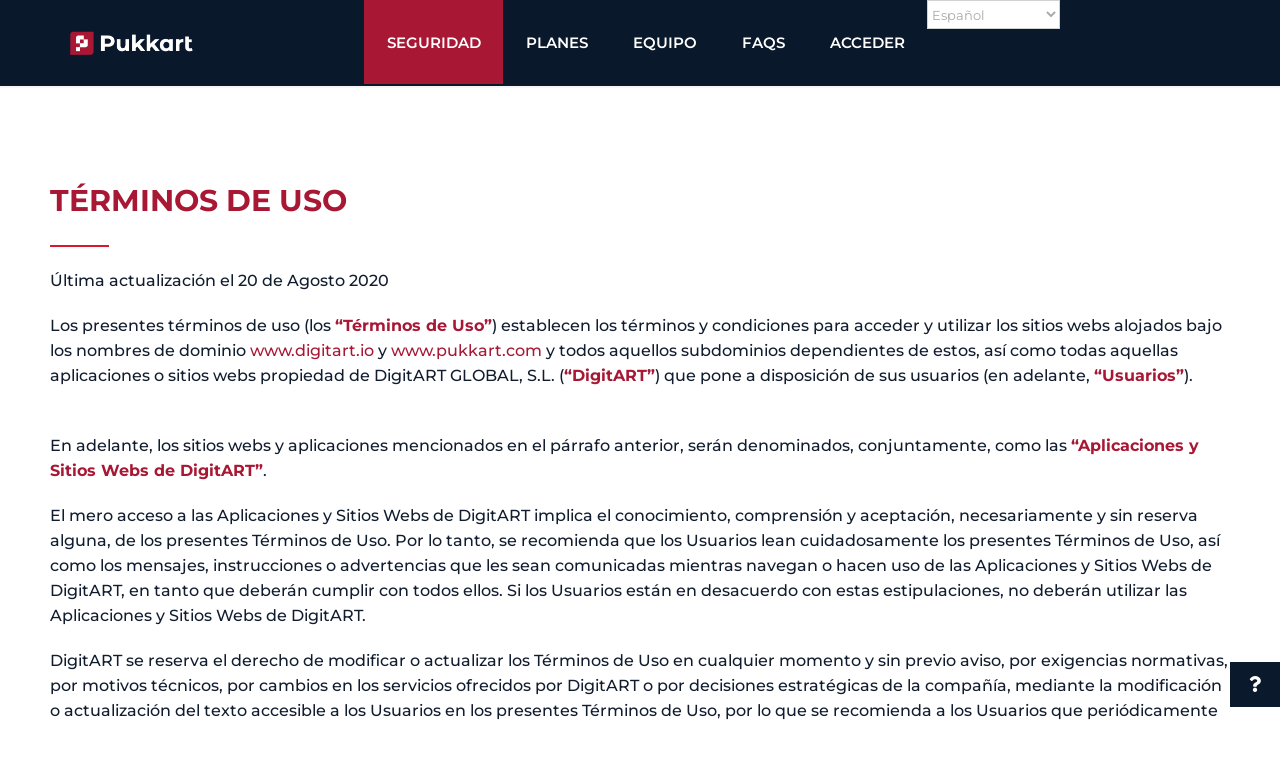

--- FILE ---
content_type: text/html; charset=UTF-8
request_url: https://www.pukkart.com/terminos-de-uso/
body_size: 21795
content:
<!DOCTYPE html>
<html class="avada-html-layout-wide avada-html-header-position-top avada-is-100-percent-template" lang="es" prefix="og: http://ogp.me/ns# fb: http://ogp.me/ns/fb#">
<head>
	<meta http-equiv="X-UA-Compatible" content="IE=edge" />
	<meta http-equiv="Content-Type" content="text/html; charset=utf-8"/>
	<meta name="viewport" content="width=device-width, initial-scale=1" />
	<title>Términos de uso &#8211; Pukkart</title>
<meta name='robots' content='max-image-preview:large' />
<link rel="alternate" type="application/rss+xml" title="Pukkart &raquo; Feed" href="https://www.pukkart.com/feed/" />
<link rel="alternate" type="application/rss+xml" title="Pukkart &raquo; Feed de los comentarios" href="https://www.pukkart.com/comments/feed/" />
					<link rel="shortcut icon" href="https://www.pukkart.com/wp-content/uploads/2023/02/LOGO_FAVICON-08.png" type="image/x-icon" />
		
					<!-- Apple Touch Icon -->
			<link rel="apple-touch-icon" sizes="180x180" href="https://www.pukkart.com/wp-content/uploads/2023/02/LOGO_FAVICON-08.png">
		
					<!-- Android Icon -->
			<link rel="icon" sizes="192x192" href="https://www.pukkart.com/wp-content/uploads/2023/02/LOGO_FAVICON-08.png">
		
					<!-- MS Edge Icon -->
			<meta name="msapplication-TileImage" content="https://www.pukkart.com/wp-content/uploads/2023/02/LOGO_FAVICON-08.png">
				
		<meta property="og:title" content="Términos de uso"/>
		<meta property="og:type" content="article"/>
		<meta property="og:url" content="https://www.pukkart.com/terminos-de-uso/"/>
		<meta property="og:site_name" content="Pukkart"/>
		<meta property="og:description" content="TÉRMINOS DE USO  Última actualización el 20 de Agosto 2020
Los presentes términos de uso (los “Términos de Uso”) establecen los términos y condiciones para acceder y utilizar los sitios webs alojados bajo los nombres de dominio www.digitart.io y www.pukkart.com y todos aquellos subdominios dependientes de estos, así como todas aquellas aplicaciones"/>

									<meta property="og:image" content="https://www.pukkart.com/wp-content/uploads/2023/02/logo_blanco_web-13-1.png"/>
									<!-- This site uses the Google Analytics by MonsterInsights plugin v8.22.0 - Using Analytics tracking - https://www.monsterinsights.com/ -->
		<!-- Nota: MonsterInsights no está actualmente configurado en este sitio. El dueño del sitio necesita identificarse usando su cuenta de Google Analytics en el panel de ajustes de MonsterInsights. -->
					<!-- No tracking code set -->
				<!-- / Google Analytics by MonsterInsights -->
		<script type="text/javascript">
/* <![CDATA[ */
window._wpemojiSettings = {"baseUrl":"https:\/\/s.w.org\/images\/core\/emoji\/14.0.0\/72x72\/","ext":".png","svgUrl":"https:\/\/s.w.org\/images\/core\/emoji\/14.0.0\/svg\/","svgExt":".svg","source":{"concatemoji":"https:\/\/www.pukkart.com\/wp-includes\/js\/wp-emoji-release.min.js?ver=6.4.7"}};
/*! This file is auto-generated */
!function(i,n){var o,s,e;function c(e){try{var t={supportTests:e,timestamp:(new Date).valueOf()};sessionStorage.setItem(o,JSON.stringify(t))}catch(e){}}function p(e,t,n){e.clearRect(0,0,e.canvas.width,e.canvas.height),e.fillText(t,0,0);var t=new Uint32Array(e.getImageData(0,0,e.canvas.width,e.canvas.height).data),r=(e.clearRect(0,0,e.canvas.width,e.canvas.height),e.fillText(n,0,0),new Uint32Array(e.getImageData(0,0,e.canvas.width,e.canvas.height).data));return t.every(function(e,t){return e===r[t]})}function u(e,t,n){switch(t){case"flag":return n(e,"\ud83c\udff3\ufe0f\u200d\u26a7\ufe0f","\ud83c\udff3\ufe0f\u200b\u26a7\ufe0f")?!1:!n(e,"\ud83c\uddfa\ud83c\uddf3","\ud83c\uddfa\u200b\ud83c\uddf3")&&!n(e,"\ud83c\udff4\udb40\udc67\udb40\udc62\udb40\udc65\udb40\udc6e\udb40\udc67\udb40\udc7f","\ud83c\udff4\u200b\udb40\udc67\u200b\udb40\udc62\u200b\udb40\udc65\u200b\udb40\udc6e\u200b\udb40\udc67\u200b\udb40\udc7f");case"emoji":return!n(e,"\ud83e\udef1\ud83c\udffb\u200d\ud83e\udef2\ud83c\udfff","\ud83e\udef1\ud83c\udffb\u200b\ud83e\udef2\ud83c\udfff")}return!1}function f(e,t,n){var r="undefined"!=typeof WorkerGlobalScope&&self instanceof WorkerGlobalScope?new OffscreenCanvas(300,150):i.createElement("canvas"),a=r.getContext("2d",{willReadFrequently:!0}),o=(a.textBaseline="top",a.font="600 32px Arial",{});return e.forEach(function(e){o[e]=t(a,e,n)}),o}function t(e){var t=i.createElement("script");t.src=e,t.defer=!0,i.head.appendChild(t)}"undefined"!=typeof Promise&&(o="wpEmojiSettingsSupports",s=["flag","emoji"],n.supports={everything:!0,everythingExceptFlag:!0},e=new Promise(function(e){i.addEventListener("DOMContentLoaded",e,{once:!0})}),new Promise(function(t){var n=function(){try{var e=JSON.parse(sessionStorage.getItem(o));if("object"==typeof e&&"number"==typeof e.timestamp&&(new Date).valueOf()<e.timestamp+604800&&"object"==typeof e.supportTests)return e.supportTests}catch(e){}return null}();if(!n){if("undefined"!=typeof Worker&&"undefined"!=typeof OffscreenCanvas&&"undefined"!=typeof URL&&URL.createObjectURL&&"undefined"!=typeof Blob)try{var e="postMessage("+f.toString()+"("+[JSON.stringify(s),u.toString(),p.toString()].join(",")+"));",r=new Blob([e],{type:"text/javascript"}),a=new Worker(URL.createObjectURL(r),{name:"wpTestEmojiSupports"});return void(a.onmessage=function(e){c(n=e.data),a.terminate(),t(n)})}catch(e){}c(n=f(s,u,p))}t(n)}).then(function(e){for(var t in e)n.supports[t]=e[t],n.supports.everything=n.supports.everything&&n.supports[t],"flag"!==t&&(n.supports.everythingExceptFlag=n.supports.everythingExceptFlag&&n.supports[t]);n.supports.everythingExceptFlag=n.supports.everythingExceptFlag&&!n.supports.flag,n.DOMReady=!1,n.readyCallback=function(){n.DOMReady=!0}}).then(function(){return e}).then(function(){var e;n.supports.everything||(n.readyCallback(),(e=n.source||{}).concatemoji?t(e.concatemoji):e.wpemoji&&e.twemoji&&(t(e.twemoji),t(e.wpemoji)))}))}((window,document),window._wpemojiSettings);
/* ]]> */
</script>
<style id='wp-emoji-styles-inline-css' type='text/css'>

	img.wp-smiley, img.emoji {
		display: inline !important;
		border: none !important;
		box-shadow: none !important;
		height: 1em !important;
		width: 1em !important;
		margin: 0 0.07em !important;
		vertical-align: -0.1em !important;
		background: none !important;
		padding: 0 !important;
	}
</style>
<link rel='stylesheet' id='ssb-ui-style-css' href='https://www.pukkart.com/wp-content/plugins/sticky-side-buttons/assets/css/ssb-ui-style.css?ver=6.4.7' type='text/css' media='all' />
<style id='ssb-ui-style-inline-css' type='text/css'>
#ssb-btn-0{background: #0a192b;}
#ssb-btn-0:hover{background:rgba(10,25,43,0.9);}
#ssb-btn-0 a{color: #ffffff;}
.ssb-share-btn,.ssb-share-btn .ssb-social-popup{background:#0a192b;color:#ffffff}.ssb-share-btn:hover{background:rgba(10,25,43,0.9);}.ssb-share-btn a{color:#ffffff !important;}
</style>
<link rel='stylesheet' id='ssb-fontawesome-css' href='https://www.pukkart.com/wp-content/plugins/sticky-side-buttons/assets/css/font-awesome.css?ver=6.4.7' type='text/css' media='all' />
<link rel='stylesheet' id='fusion-dynamic-css-css' href='https://www.pukkart.com/wp-content/uploads/fusion-styles/4817d120c979d8548f8cacccaf69febb.min.css?ver=3.11.3' type='text/css' media='all' />
<script type="text/javascript" src="https://www.pukkart.com/wp-includes/js/jquery/jquery.min.js?ver=3.7.1" id="jquery-core-js"></script>
<script type="text/javascript" src="https://www.pukkart.com/wp-includes/js/jquery/jquery-migrate.min.js?ver=3.4.1" id="jquery-migrate-js"></script>
<script type="text/javascript" id="ssb-ui-js-js-extra">
/* <![CDATA[ */
var ssb_ui_data = {"z_index":"99"};
/* ]]> */
</script>
<script type="text/javascript" src="https://www.pukkart.com/wp-content/plugins/sticky-side-buttons/assets/js/ssb-ui-js.js?ver=6.4.7" id="ssb-ui-js-js"></script>
<link rel="https://api.w.org/" href="https://www.pukkart.com/wp-json/" /><link rel="alternate" type="application/json" href="https://www.pukkart.com/wp-json/wp/v2/pages/485" /><link rel="EditURI" type="application/rsd+xml" title="RSD" href="https://www.pukkart.com/xmlrpc.php?rsd" />
<meta name="generator" content="WordPress 6.4.7" />
<link rel="canonical" href="https://www.pukkart.com/terminos-de-uso/" />
<link rel='shortlink' href='https://www.pukkart.com/?p=485' />
<link rel="alternate" type="application/json+oembed" href="https://www.pukkart.com/wp-json/oembed/1.0/embed?url=https%3A%2F%2Fwww.pukkart.com%2Fterminos-de-uso%2F" />
<link rel="alternate" type="text/xml+oembed" href="https://www.pukkart.com/wp-json/oembed/1.0/embed?url=https%3A%2F%2Fwww.pukkart.com%2Fterminos-de-uso%2F&#038;format=xml" />
<meta name="generator" content="Site Kit by Google 1.114.0" /><style type="text/css" id="css-fb-visibility">@media screen and (max-width: 640px){.fusion-no-small-visibility{display:none !important;}body .sm-text-align-center{text-align:center !important;}body .sm-text-align-left{text-align:left !important;}body .sm-text-align-right{text-align:right !important;}body .sm-flex-align-center{justify-content:center !important;}body .sm-flex-align-flex-start{justify-content:flex-start !important;}body .sm-flex-align-flex-end{justify-content:flex-end !important;}body .sm-mx-auto{margin-left:auto !important;margin-right:auto !important;}body .sm-ml-auto{margin-left:auto !important;}body .sm-mr-auto{margin-right:auto !important;}body .fusion-absolute-position-small{position:absolute;top:auto;width:100%;}.awb-sticky.awb-sticky-small{ position: sticky; top: var(--awb-sticky-offset,0); }}@media screen and (min-width: 641px) and (max-width: 1100px){.fusion-no-medium-visibility{display:none !important;}body .md-text-align-center{text-align:center !important;}body .md-text-align-left{text-align:left !important;}body .md-text-align-right{text-align:right !important;}body .md-flex-align-center{justify-content:center !important;}body .md-flex-align-flex-start{justify-content:flex-start !important;}body .md-flex-align-flex-end{justify-content:flex-end !important;}body .md-mx-auto{margin-left:auto !important;margin-right:auto !important;}body .md-ml-auto{margin-left:auto !important;}body .md-mr-auto{margin-right:auto !important;}body .fusion-absolute-position-medium{position:absolute;top:auto;width:100%;}.awb-sticky.awb-sticky-medium{ position: sticky; top: var(--awb-sticky-offset,0); }}@media screen and (min-width: 1101px){.fusion-no-large-visibility{display:none !important;}body .lg-text-align-center{text-align:center !important;}body .lg-text-align-left{text-align:left !important;}body .lg-text-align-right{text-align:right !important;}body .lg-flex-align-center{justify-content:center !important;}body .lg-flex-align-flex-start{justify-content:flex-start !important;}body .lg-flex-align-flex-end{justify-content:flex-end !important;}body .lg-mx-auto{margin-left:auto !important;margin-right:auto !important;}body .lg-ml-auto{margin-left:auto !important;}body .lg-mr-auto{margin-right:auto !important;}body .fusion-absolute-position-large{position:absolute;top:auto;width:100%;}.awb-sticky.awb-sticky-large{ position: sticky; top: var(--awb-sticky-offset,0); }}</style><style type="text/css" id="custom-background-css">
body.custom-background { background-color: #111d2f; }
</style>
	<link rel="icon" href="https://www.pukkart.com/wp-content/uploads/2023/02/cropped-LOGO_FAVICON-08-32x32.png" sizes="32x32" />
<link rel="icon" href="https://www.pukkart.com/wp-content/uploads/2023/02/cropped-LOGO_FAVICON-08-192x192.png" sizes="192x192" />
<link rel="apple-touch-icon" href="https://www.pukkart.com/wp-content/uploads/2023/02/cropped-LOGO_FAVICON-08-180x180.png" />
<meta name="msapplication-TileImage" content="https://www.pukkart.com/wp-content/uploads/2023/02/cropped-LOGO_FAVICON-08-270x270.png" />
		<style type="text/css" id="wp-custom-css">
			@media screen and (max-width: 1100px) {
		.fusion-header-wrapper > .fusion-mobile-menu-design-flyout{
			background-color: #111d2f !important;	
	}
}

.fusion-flex-column-wrapper-legacy{
	min-height: 0px !important
}

title-heading-left
@media screen and (max-width: 1100px) {
		.title-heading-left > div > span{
			font-size:0.5rem;	
	}
}		</style>
				<script type="text/javascript">
			var doc = document.documentElement;
			doc.setAttribute( 'data-useragent', navigator.userAgent );
		</script>
		<style type="text/css" id="fusion-builder-page-css">body.has-sidebar #content {
    width: 100% !important;
}
.text-certificate{
	padding: 0px 25px;
}

.text-equipo{
	padding: 25px 40px
}

#marco1{
z-index:10;
}
#marco2{
z-index:9;
}
#marco3{
z-index:8;
}
.marco-muchomas, .marco-muchomas .fusion-column-wrapper{
	min-height: 420px !important;
}
.marco-muchomas h3{
	width: 270px;
	margin-top: 100px !important;
	margin-left: 90px !important;
  margin-right: 50px !important;
}
.text-muchomas{
	margin-left: 105px !important;
  margin-right: 65px !important;
}
.text-muchomas p{
	line-height: 1.2;
	text-align: justify !important;
}
#title-muchomas{
width: 180px;
}
.marco-muchomas .title-heading-center{
	padding: 0px !important;
}
.text-muchomas{
font-size:15px;
}


.fusion-faq-shortcode .fusion-toggle-heading{
	color: white;
}
.fusion-faq-shortcode p{
	color: white;
	font-size: 16px;
}

#ssb-container {
    top: 92%;
}
@media screen and (max-width:1100px) {
	#main{
    padding: 0 !important;
	}
.fusion-fullwidth {
    padding: 20px !important;
}
.fusion-column-wrapper{
	padding: 0px !important;
}
.fusion-toggle-icon-line{
  background: white !important;
}
.fusion-carousel .attachment-full {
	width: 420px !important;
}
.fusion-flyout-menu-active .fusion-toggle-icon-line{
	background-color: black !important;
}
.fusion-header-wrapper {
    position: relative !important;
    background-color: #B33C4F !important;
   border-bottom: 3px solid white !important;
}
.fusion-carousel-nav span:before{
	color: #802a3a !important;
	font-size: 40px !important;
	font-weight: bold;
}
#container-carousel{
padding-left:0px !important;
padding-right:0px !important;
}
.fusion-carousel-item{
	margin: auto 30px !important;
}</style>
	</head>

<body data-rsssl=1 class="page-template page-template-100-width page-template-100-width-php page page-id-485 custom-background fusion-image-hovers fusion-pagination-sizing fusion-button_type-flat fusion-button_span-no fusion-button_gradient-linear avada-image-rollover-circle-yes avada-image-rollover-yes avada-image-rollover-direction-left fusion-has-button-gradient fusion-body ltr fusion-sticky-header no-mobile-slidingbar no-mobile-totop avada-has-rev-slider-styles fusion-sub-menu-fade mobile-logo-pos-left layout-wide-mode avada-has-boxed-modal-shadow-none layout-scroll-offset-full avada-has-zero-margin-offset-top fusion-top-header menu-text-align-center mobile-menu-design-flyout fusion-show-pagination-text fusion-header-layout-v1 avada-responsive avada-footer-fx-bg-parallax avada-menu-highlight-style-background fusion-search-form-classic fusion-main-menu-search-overlay fusion-avatar-square avada-dropdown-styles avada-blog-layout-medium alternate avada-blog-archive-layout-masonry avada-header-shadow-no avada-menu-icon-position-left avada-has-mainmenu-dropdown-divider avada-has-pagetitle-bg-full avada-has-titlebar-hide avada-has-pagination-padding avada-flyout-menu-direction-fade avada-ec-views-v1" data-awb-post-id="485">
		<a class="skip-link screen-reader-text" href="#content">Saltar al contenido</a>

	<div id="boxed-wrapper">
		
		<div id="wrapper" class="fusion-wrapper">
			<div id="home" style="position:relative;top:-1px;"></div>
							
					
			<header class="fusion-header-wrapper">
				<div class="fusion-header-v1 fusion-logo-alignment fusion-logo-left fusion-sticky-menu- fusion-sticky-logo-1 fusion-mobile-logo-1  fusion-mobile-menu-design-flyout fusion-header-has-flyout-menu">
					<div class="fusion-header-sticky-height"></div>
<div class="fusion-header">
	<div class="fusion-row">
					<div class="fusion-header-has-flyout-menu-content">
					<div class="fusion-logo" data-margin-top="31px" data-margin-bottom="31px" data-margin-left="0px" data-margin-right="0px">
			<a class="fusion-logo-link"  href="https://www.pukkart.com/" >

						<!-- standard logo -->
			<img src="https://www.pukkart.com/wp-content/uploads/2023/02/logo_blanco_web-13-1.png" srcset="https://www.pukkart.com/wp-content/uploads/2023/02/logo_blanco_web-13-1.png 1x, https://www.pukkart.com/wp-content/uploads/2023/02/logo_blanco_web-13-1.png 2x" width="247" height="48" style="max-height:48px;height:auto;" alt="Pukkart Logo" data-retina_logo_url="https://www.pukkart.com/wp-content/uploads/2023/02/logo_blanco_web-13-1.png" class="fusion-standard-logo" />

											<!-- mobile logo -->
				<img src="https://www.pukkart.com/wp-content/uploads/2023/02/pukkartsinfondo-06.png" srcset="https://www.pukkart.com/wp-content/uploads/2023/02/pukkartsinfondo-06.png 1x, https://www.pukkart.com/wp-content/uploads/2023/02/logo_blanco_web-13-1.png 2x" width="178" height="45" style="max-height:45px;height:auto;" alt="Pukkart Logo" data-retina_logo_url="https://www.pukkart.com/wp-content/uploads/2023/02/logo_blanco_web-13-1.png" class="fusion-mobile-logo" />
			
											<!-- sticky header logo -->
				<img src="https://www.pukkart.com/wp-content/uploads/2023/02/logo_blanco_web-13-1.png" srcset="https://www.pukkart.com/wp-content/uploads/2023/02/logo_blanco_web-13-1.png 1x, https://www.pukkart.com/wp-content/uploads/2023/02/logo_blanco_web-13-1.png 2x" width="247" height="48" style="max-height:48px;height:auto;" alt="Pukkart Logo" data-retina_logo_url="https://www.pukkart.com/wp-content/uploads/2023/02/logo_blanco_web-13-1.png" class="fusion-sticky-logo" />
					</a>
		</div>		<nav class="fusion-main-menu" aria-label="Menú principal"><div class="fusion-overlay-search">		<form role="search" class="searchform fusion-search-form  fusion-search-form-classic" method="get" action="https://www.pukkart.com/">
			<div class="fusion-search-form-content">

				
				<div class="fusion-search-field search-field">
					<label><span class="screen-reader-text">Buscar:</span>
													<input type="search" value="" name="s" class="s" placeholder="Buscar..." required aria-required="true" aria-label="Buscar..."/>
											</label>
				</div>
				<div class="fusion-search-button search-button">
					<input type="submit" class="fusion-search-submit searchsubmit" aria-label="Buscar" value="&#xf002;" />
									</div>

				
			</div>


			
		</form>
		<div class="fusion-search-spacer"></div><a href="#" role="button" aria-label="Close Search" class="fusion-close-search"></a></div><ul id="menu-main" class="fusion-menu"><li  id="menu-item-108"  class="menu-item menu-item-type-custom menu-item-object-custom menu-item-108"  data-item-id="108"><a  href="#genetica" class="fusion-background-highlight"><span class="menu-text">SEGURIDAD</span></a></li><li  id="menu-item-109"  class="menu-item menu-item-type-custom menu-item-object-custom menu-item-109"  data-item-id="109"><a  href="#planes" class="fusion-background-highlight"><span class="menu-text">PLANES</span></a></li><li  id="menu-item-111"  class="menu-item menu-item-type-custom menu-item-object-custom menu-item-111"  data-item-id="111"><a  href="#equipopukkart" class="fusion-background-highlight"><span class="menu-text">EQUIPO</span></a></li><li  id="menu-item-265"  class="menu-item menu-item-type-custom menu-item-object-custom menu-item-265"  data-item-id="265"><a  href="#FAQS" class="fusion-background-highlight"><span class="menu-text">FAQS</span></a></li><li  id="menu-item-601"  class="menu-item menu-item-type-custom menu-item-object-custom menu-item-601"  data-item-id="601"><a  href="https://app.pukkart.com" class="fusion-background-highlight"><span class="menu-text">ACCEDER</span></a></li><li style="position:relative;" class="menu-item menu-item-gtranslate gt-menu-42638"></li></ul></nav><div class="fusion-flyout-menu-icons fusion-flyout-mobile-menu-icons">
	
	
	
				<a class="fusion-flyout-menu-toggle" aria-hidden="true" aria-label="Mostrar/Ocultar menú" href="#">
			<div class="fusion-toggle-icon-line"></div>
			<div class="fusion-toggle-icon-line"></div>
			<div class="fusion-toggle-icon-line"></div>
		</a>
	</div>


<div class="fusion-flyout-menu-bg"></div>

<nav class="fusion-mobile-nav-holder fusion-flyout-menu fusion-flyout-mobile-menu fusion-mobile-menu-indicator-hide" aria-label="Main Menu Mobile"></nav>

							</div>
			</div>
</div>
				</div>
				<div class="fusion-clearfix"></div>
			</header>
								
							<div id="sliders-container" class="fusion-slider-visibility">
					</div>
				
					
							
			
						<main id="main" class="clearfix width-100">
				<div class="fusion-row" style="max-width:100%;">
<section id="content" class="full-width">
					<div id="post-485" class="post-485 page type-page status-publish hentry">
			<span class="entry-title rich-snippet-hidden">Términos de uso</span><span class="vcard rich-snippet-hidden"><span class="fn"><a href="https://www.pukkart.com/author/pukkartc/" title="Entradas de pukkartc" rel="author">pukkartc</a></span></span><span class="updated rich-snippet-hidden">2022-11-14T11:36:04+01:00</span>						<div class="post-content">
				<div class="fusion-fullwidth fullwidth-box fusion-builder-row-1 hundred-percent-fullwidth non-hundred-percent-height-scrolling fusion-equal-height-columns" style="--awb-border-sizes-top:2px;--awb-border-sizes-bottom:2px;--awb-border-sizes-left:0px;--awb-border-sizes-right:0px;--awb-border-color:#f6f6f6;--awb-border-radius-top-left:0px;--awb-border-radius-top-right:0px;--awb-border-radius-bottom-right:0px;--awb-border-radius-bottom-left:0px;--awb-padding-top:5%;--awb-padding-right:20%;--awb-padding-bottom:3%;--awb-padding-left:20%;--awb-margin-top:0px;--awb-margin-bottom:0px;--awb-flex-wrap:wrap;" id="genetica" ><div class="fusion-builder-row fusion-row"><div class="fusion-layout-column fusion_builder_column fusion-builder-column-0 fusion_builder_column_1_1 1_1 fusion-one-full fusion-column-first fusion-column-last" style="--awb-bg-size:cover;--awb-margin-top:3%;"><div class="fusion-column-wrapper fusion-column-has-shadow fusion-flex-column-wrapper-legacy"><div class="fusion-title title fusion-title-1 fusion-sep-none fusion-title-text fusion-title-size-one" style="--awb-margin-bottom:10px;"><h1 class="fusion-title-heading title-heading-left fusion-responsive-typography-calculated" style="margin:0;--fontSize:30;line-height:0.9;"><strong>TÉRMINOS DE USO</strong></h1></div><div class="fusion-sep-clear"></div><div class="fusion-separator fusion-clearfix" style="float:left;margin-top:20px;margin-bottom:20px;width:100%;max-width:5%;"><div class="fusion-separator-border sep-single sep-solid" style="--awb-height:20px;--awb-amount:20px;--awb-sep-color:#d71830;border-color:#d71830;border-top-width:2px;"></div></div><div class="fusion-sep-clear"></div><div class="fusion-text fusion-text-1"><p>Última actualización el 20 de Agosto 2020</p>
<p>Los presentes términos de uso (los <strong>“Términos de Uso”</strong>) establecen los términos y condiciones para acceder y utilizar los sitios webs alojados bajo los nombres de dominio <a id="post-475-_Hlk48811342"></a><a href="http://www.digitart.io">www.digitart.io</a> y <a href="https://www.pukkart.com">www.pukkart.com</a> y todos aquellos subdominios dependientes de estos, así como todas aquellas aplicaciones o sitios webs propiedad de DigitART GLOBAL, S.L. (<strong>“DigitART”</strong>) que pone a disposición de sus usuarios (en adelante, <strong>“Usuarios”</strong>).</p>
<p><a id="post-475-_Hlk48811360"></a><br />
En adelante, los sitios webs y aplicaciones mencionados en el párrafo anterior, serán denominados, conjuntamente, como las <strong>“Aplicaciones y Sitios Webs de DigitART”</strong>.</p>
<p>El mero acceso a las Aplicaciones y Sitios Webs de DigitART implica el conocimiento, comprensión y aceptación, necesariamente y sin reserva alguna, de los presentes Términos de Uso. Por lo tanto, se recomienda que los Usuarios lean cuidadosamente los presentes Términos de Uso, así como los mensajes, instrucciones o advertencias que les sean comunicadas mientras navegan o hacen uso de las Aplicaciones y Sitios Webs de DigitART, en tanto que deberán cumplir con todos ellos. Si los Usuarios están en desacuerdo con estas estipulaciones, no deberán utilizar las Aplicaciones y Sitios Webs de DigitART.</p>
<p>DigitART se reserva el derecho de modificar o actualizar los Términos de Uso en cualquier momento y sin previo aviso, por exigencias normativas, por motivos técnicos, por cambios en los servicios ofrecidos por DigitART o por decisiones estratégicas de la compañía, mediante la modificación o actualización del texto accesible a los Usuarios en los presentes Términos de Uso, por lo que se recomienda a los Usuarios que periódicamente lo revisen.</p>
<p>Si el Usuario no está conforme con los cambios, deberá dejar de utilizar las Aplicaciones y Sitios Webs de DigitART y, en su caso, darse de baja de cualquier registro asociado al mismo. La utilización de las Aplicaciones y Sitios Webs de DigitART tras la realización de los cambios supondrá la aceptación de los mismos.</p>
<p><strong>1. Identificación del titular</strong></p>
<p>El titular de las Aplicaciones y Sitios Webs de DigitART es DigitART GLOBAL SL, CIF: <a id="post-475-_Hlk48811211"></a>B56134570; Domicilio Social: <a id="post-475-_Hlk48811238"></a>Calle Eduardo Lucena 2A, CP 14711 Córdoba, España; Inscrita en el Registro Mercantil de Córdoba, Tomo 2732, Folio 81, número CO-412465, inscripción 1ª.</p>
<p>Correo electrónico: info@digitart.io</p>
<p><strong>2. Objeto</strong></p>
<p>El Sitio Web facilita a los Usuarios una herramienta para generar y recibir certificados de autenticidad de obras de arte plásticas y digitales (el “Servicio”).</p>
<p><strong>3. Acceso a las Aplicaciones y Sitios Webs de DigitART</strong></p>
<p>El registro y uso de la plataforma Pukkart (app.pukkart.com) tienen unos costes asociados. Digitart, se reserva el derecho de proporcionar de manera gratuita dicho acceso cuando así lo estime conveniente<span style="background-color: rgba(255, 255, 255, 0); color: var(--body_typography-color); font-family: var(--body_typography-font-family); font-size: var(--body_typography-font-size); font-style: var(--body_typography-font-style,normal); font-weight: var(--body_typography-font-weight); letter-spacing: var(--body_typography-letter-spacing);">. Otros servicios prestados a través de las Aplicaciones y Sitios Webs de DigitART pueden ser de pago y estar regulados por condiciones de contratación, políticas y/o instrucciones especiales que, en tales casos, sustituirán, completarán o modificarán el contenido de estos Términos de Uso.</span></p>
<p>El Usuario debe acceder a las Aplicaciones y Sitios Webs de DigitART conforme a la buena fe, las normas de orden público y a los presentes Términos de Uso. El acceso se realizará bajo la propia y exclusiva responsabilidad del Usuario, que responderá en todo caso de los daños y perjuicios que pueda causar a terceros o a DigitART.</p>
<p>Los Usuarios se comprometen a hacer un uso adecuado y lícito de las Aplicaciones y Sitios Webs de DigitART de conformidad con la legislación aplicable y los presentes Términos de Uso. Los Usuarios deberán abstenerse de:</p>
<ul>
<li>Hacer un uso no autorizado o fraudulento de las Aplicaciones y Sitios Webs de DigitART;</li>
<li>Acceder o intentar acceder a recursos restringidos de las Aplicaciones y Sitios Webs de DigitART;</li>
<li>Suplantar la identidad de terceros o acosar a otros Usuarios, así como utilizar las Aplicaciones y Sitios Webs de DigitART y sus distintas posibilidades de forma ofensiva, dañina, o inapropiada de acuerdo con el Derecho, la buena fe, la moral y el orden público;</li>
<li>Utilizar las Aplicaciones y Sitios Webs de DigitART con fines ilícitos, ilegales, contrarios a lo establecido en los presentes Términos de Uso, lesivos de los derechos e intereses de terceros, o que de cualquier forma puedan dañar, inutilizar o sobrecargar o impedir la normal utilización o disfrute de las Aplicaciones y Sitios Webs de DigitART;</li>
<li>Provocar daños en las Aplicaciones y Sitios Webs de DigitART o en los sistemas de terceros u otros Usuarios, así como, en particular, de introducir o difundir virus informáticos o cualesquiera otros sistemas físicos o lógicos que sean susceptibles de provocar daños en los sistemas de DigitART, de terceros u otros Usuarios;</li>
<li>Intentar acceder, utilizar y/o manipular los datos de DigitART, terceros u otros Usuarios;</li>
<li>Utilizar cualquier imagen o fotografía no admitida conforme el derecho o la moral, así como cargar en las Aplicaciones y Sitios Webs de DigitART cualquier tipo de archivo, camuflado como imagen, que contenga cualquier tipo de virus o similar;</li>
<li>Aplicar técnicas de ingeniería inversa, descifrar, descompilar o utilizar cualquier otro sistema para conocer el código fuente de las Aplicaciones y Sitios Webs de DigitART o de cualquier otro elemento sujeto a copyright o derechos de propiedad intelectual o industrial;</li>
<li>Facilitar el correo electrónico de uno o varios terceros sin su expreso consentimiento;</li>
<li>Hacer uso de ningún material que sea objeto de protección de derechos de propiedad intelectual o industrial de terceros, sin autorización expresa por parte de estos. Las obras de arte que los Usuarios deseen autenticar serán totalmente originales y el Usuario y/o autor se compromete a exonerar a DigitART de toda responsabilidad frente a terceros que aleguen una violación de sus derechos de propiedad intelectual o industrial;</li>
<li>Modificar o intentar modificar las Aplicaciones y Sitios Webs de DigitART ni realizar acciones o utilizar medios tendentes a alterar su apariencia o sus funciones.</li>
</ul>
<p>Usted comprende que toda la información transmitida de forma pública o privada a través del Sitio es responsabilidad exclusiva de la persona a partir de la cual se originó dicho contenido y que Digitart Global SL no será responsable ni podrá garantizar la autenticidad de ningún dato que los usuarios puedan proporcionar sobre ellos mismos o sobre los contenidos que estos transmitan.</p>
<p><strong>4. Limitación de responsabilidad</strong></p>
<p>DigitART no garantiza la disponibilidad y continuidad del funcionamiento de las Aplicaciones y Sitios Webs de DigitART. En consecuencia, DigitART no será en ningún caso responsable por cualesquiera daños y perjuicios que puedan derivarse de:</p>
<ul>
<li>La falta de disponibilidad o accesibilidad a las Aplicaciones y Sitios Webs de DigitART;</li>
<li>La interrupción en el funcionamiento de las Aplicaciones y Sitios Webs de DigitART o fallos informáticos, averías telefónicas, desconexiones, retrasos o bloqueos causados por deficiencias o sobrecargas en las líneas telefónicas, centros de datos, en el sistema de Internet o en otros sistemas electrónicos, producidos en el curso de su funcionamiento;</li>
<li>Errores o retrasos en el acceso a las Aplicaciones y Sitios Webs de DigitART por parte del Usuario a la hora de introducir sus datos en el formulario de registro, la lentitud o cualquier anomalía que pueda surgir cuando estas incidencias sean debidas a problemas en la red de internet, causas de caso fortuito o fuerza mayor y cualquier otra contingencia imprevisible ajena a la buena fe de DigitART;</li>
<li>Las pérdidas, daños o perjuicios de cualquier tipo que surjan por acceder y hacer uso de las Aplicaciones y Sitios Webs de DigitART, incluyéndose, pero no limitándose a los producidos en los sistemas informáticos o los provocados por la introducción de virus y/o ataques informáticos;</li>
<li>La veracidad, integridad o actualización de las informaciones que no sean de elaboración propia;</li>
<li>Las diferencias o inexactitudes que puedan existir en las Aplicaciones y Sitios Webs de DigitART debido a la falta de resolución de la pantalla del dispositivo móvil o problemas del navegador que se utilice u otros de esta índole;</li>
<li>Aquellos fallos técnicos que, por causas fortuitas o de otra índole, impidan un normal funcionamiento del servicio a través de internet. Falta de disponibilidad de las Aplicaciones y Sitios Webs de DigitART por razones de mantenimiento u otras, que impida disponer del servicio.</li>
<li>Otros daños que puedan ser causados por terceros mediante intromisiones no autorizadas ajenas al control de las Aplicaciones y Sitios Webs de DigitART.</li>
</ul>
<p>DigitART no garantiza la ausencia de virus ni de otros elementos en las Aplicaciones y Sitios Webs de DigitART introducidos por terceros ajenos a éste que puedan producir alteraciones en los sistemas físicos o lógicos del Usuario o en los documentos electrónicos y ficheros almacenados en sus sistemas. En consecuencia, DigitART no será, en ningún caso, responsable de cualesquiera daños y perjuicios de toda naturaleza que pudieran derivarse de la presencia de virus u otros elementos que puedan producir alteraciones en los sistemas físicos o lógicos, documentos electrónicos o ficheros del Usuario.</p>
<p>DigitART no garantiza ni, en ningún caso, se hace responsable de la disponibilidad o accesibilidad a la plataforma de pago, así como de la interrupción en su funcionamiento, fallos informáticos, errores o retrasos no imputables a las Aplicaciones y Sitios Webs de DigitART.</p>
<p>DigitART no garantiza que terceros no autorizados no puedan conocer las condiciones, características y circunstancias en las cuales los Usuarios acceden a las Aplicaciones y Sitios Webs de DigitART. En consecuencia, DigitART no será en ningún caso responsable de los daños y perjuicios que pudieran derivarse de dicho acceso no autorizado.</p>
<p>DigitART no será responsable de los contenidos proporcionados por el Usuario, tales como fotografías o archivos multimedia en cualquier formato, ni confirma la propiedad de los derechos de autor de las imágenes o videos proporcionados por el Usuario.</p>
<p>Con la suscripción de los presentes Términos de Uso, los Usuarios declaran que mantendrán indemne a DigitART frente a cualquier reclamación contra la misma, su sociedad matriz, directores, socios, empleados, abogados y agentes derivada del incumplimiento por parte de los Usuarios de cualquier disposición contenida en los presentes Términos de Uso o de cualquier ley o regulación aplicable al mismo del incumplimiento o violación de los derechos de terceros.</p>
<p>En todo caso, DigitART sólo responderán de aquellos daños que los Usuarios pudieran sufrir como consecuencia de una actuación dolosa, o manifiestamente negligente por parte de ésta, en relación con el acceso a las Aplicaciones y Sitios Webs de DigitART, la prestación de sus servicios, así como el uso de los contenidos, herramientas y funcionalidades de las Aplicaciones y Sitios Webs de DigitART.</p>
<p><strong>5. Enlaces a terceros</strong></p>
<p>DigitART no controla el contenido de otros sitios a los que se pueda acceder desde las Aplicaciones y Sitios Webs de DigitART; o a los que éste permita acceder a través de diferentes enlaces (links). Por tanto, DigitART no se hace responsable ni de la información contenida en los mismos ni de cualesquiera efectos que pudieran derivarse de dicha información. DigitART pone tales enlaces a disposición de los Usuarios, para la comodidad y conveniencia de éstos, acción que en ningún caso podrá ser interpretada como la aprobación o el patrocinio, por parte de DigitART, de los contenidos de dichos sitios web. DigitART no ofrece ninguna garantía, expresa o implícita, sobre la veracidad, propiedad, validez o legalidad de cualquiera de los sitios enlazados y su contenido.</p>
<p>Si cualquier Usuario o un tercero observara que los contenidos a los que las Aplicaciones y Sitios Webs de DigitART permiten acceder a través de enlaces pueden ser contrarios a las leyes, la moral o el orden público, deberá informar a DigitART correo electrónico: info@digitart.io.</p>
<p><strong>6. Indemnización</strong></p>
<p>En caso de que DigitART o cualquier otra de las personas involucradas en la creación, producción y distribución de estas Aplicaciones y Sitios Webs de DigitART sufriera cualquier tipo de daños, perjuicios, pérdidas o costes (incluidos los honorarios de abogados y procuradores que hubieran sido necesarios) como consecuencia de un incumplimiento por parte de los Usuarios de estos Términos de Uso, los Usuarios en cuestión vendrán obligados a resarcir en su totalidad los daños causados. Lo establecido anteriormente será de aplicación, en particular, pero sin quedar limitado a, los casos en que, como consecuencia de los incumplimientos de los Usuarios, se produjeran reclamaciones por parte de terceros contra DigitART. Los Usuarios mantendrán indemne a DigitART y a las empresas de su grupo, quienes podrán reclamarle cualquier gasto, coste, daño o perjuicio que se hubiera derivado de sus acciones, siempre y cuando este gasto, coste, daño o perjuicio traiga causa del incumplimiento de los presentes Términos de Uso por parte del Usuario.</p>
<p><strong>7. Derechos de propiedad intelectual e industrial</strong></p>
<p>Estas Aplicaciones y Sitios Webs de DigitART pertenece a DigitART. Sus contenidos (incluyendo, con carácter meramente enunciativo su código fuente, marcas comerciales, imágenes, iconos, diseños, y presentación general) están protegidos, de acuerdo con la normativa española, comunitaria e internacional, por derechos de autor, marcas registradas y otros derechos de propiedad intelectual e industrial titularidad de DigitART, de sociedades de su grupo o de terceros. El acceso a estas Aplicaciones y Sitios Webs de DigitART no confiere en ningún caso, ni podrá ser interpretado como autorización o licencia de ningún tipo sobre tales contenidos y derechos.</p>
<p>Asimismo, ciertos nombres comerciales, marcas, logotipos, eslóganes, dibujos, diseños de moda y otros materiales expuestos en estas Aplicaciones y Sitios Webs de DigitART pertenecen y/o están debidamente registrados a nombre de DigitART o de otras entidades. Los Usuarios no están autorizados para utilizar ninguno de dichos elementos, cuya propiedad permanecerá, en todo caso, bajo titularidad de DigitART.</p>
<p>Queda expresamente prohibido cualquier acto de reproducción, distribución, transformación o comunicación pública, así como cualquier tipo de cesión, de todo o parte del contenido de las Aplicaciones y Sitios Webs de DigitART y/o, en general, cualquier acto de explotación de la totalidad o parte de los contenidos (imágenes, textos, diseño, índices, formas, etc.) así como de las posibles bases de datos que DigitART pudiera contener y de cualquier objeto, que sea protegible según la legislación vigente, especialmente conforme a la normativa de propiedad intelectual e industrial.</p>
<p>Los Usuarios podrán, ocasionalmente, imprimir copias de los modelos, formularios o documentos de las Aplicaciones y Sitios Webs de DigitART, siempre que lo hagan para su uso personal, no comercial.</p>
<p>DigitART se reserva, expresamente, cuantas acciones civiles y penales, en virtud de la legislación española y extranjera pudieran corresponderle como consecuencia de la vulneración de la pacífica posesión y/o utilización no autorizada de sus derechos de propiedad industrial e intelectual.</p>
<p><strong>8. Protección de datos</strong></p>
<p>La navegación y el uso de ciertos Servicios en estas Aplicaciones y Sitios Webs de DigitART, puede requerir que los Usuarios suministren datos de carácter personal. DigitART procesa este tipo de información cumpliendo con la legislación aplicable, conforme a su Política de Privacidad que forma parte de los presentes Términos de Uso.</p>
<p><strong>9. Política de Cookies</strong></p>
<p>Durante la navegación por las Aplicaciones y Sitios Webs de DigitART se empleará la utilización de cookies, cuyo uso estará regulado, de conformidad con lo dispuesto en la normativa aplicable, y a lo señalado en la  Política de Cookies de las Aplicaciones y Sitios Webs de DigitART que, a su vez, forma parte de la Política de Privacidad.</p>
<p>A este respecto, informamos de que las cookies son pequeños ficheros de datos que se alojan en el terminal del Usuario visitante de las Aplicaciones y Sitios Webs de DigitART y que contienen o almacenan cierta información de la visita al mismo.</p>
<p><strong>10. Notificaciones</strong></p>
<p>DigitART podrá realizar las notificaciones oportunas a través de la dirección de correo electrónico facilitada por los usuarios en los formularios.</p>
<p><strong>11. Cesión</strong></p>
<p>Los Usuarios no podrán ceder sus derechos y obligaciones conforme a los presentes Términos de Uso sin el previo consentimiento escrito de DigitART. Asimismo, DigitART podrá ceder a cualquier entidad comprendida dentro de su grupo de sociedades, en todo el mundo, así como a cualquier persona o entidad que le suceda en el ejercicio de su negocio por cualesquiera títulos.</p>
<p><strong>12. Renuncia</strong></p>
<p>Ninguna renuncia de DigitART a un derecho o acción legal concreta o la falta de requerimiento por DigitART del cumplimiento estricto por el Usuario de alguna de sus obligaciones supondrá, ni una renuncia a otros derechos o acciones derivados de un contrato o de los presentes Términos de Uso, ni exonerará al Usuario del cumplimiento de sus obligaciones.</p>
<p>Ninguna renuncia de DigitART a alguna de los presentes Términos de Uso o a los derechos o acciones derivados de un contrato surtirá efecto, a no ser que se establezca expresamente que es una renuncia y se formalice y se le comunique al Usuario por escrito.</p>
<p><strong>13. Salvaguarda e interpretación</strong></p>
<p>Estos Términos de Uso constituyen un acuerdo entre cada uno de los Usuarios y DigitART. Si la autoridad competente declara alguna disposición como ilegal, inválida o no ejecutable, la misma deberá ser interpretada de la manera más próxima a la intención original de tal disposición. Tal declaración respecto de una o varias cláusulas no perjudicará la validez de las restantes. El hecho de que DigitART no exija el cumplimiento estricto de alguna de las estipulaciones contenidas en estos Términos de Uso no constituye ni podrá interpretarse en ningún caso como una renuncia por su parte a exigir su estricto cumplimiento en el futuro.</p>
<p><strong>14. Idioma</strong></p>
<p>El idioma aplicable a estos Términos de Uso es el español. Por ello, los Usuarios aceptan expresamente que las mismas se rijan por su versión en español. Si se ofrece una versión en otro idioma es por mera cortesía, para la comodidad de los Usuarios.</p>
<p><strong>15. Legislación aplicable y jurisdicción</strong></p>
<p>Estas Aplicaciones y Sitios Webs de DigitART, sus contenidos y servicios, las relaciones entre los Usuarios y DigitART, así como estos Términos de Uso se regirán y deberán ser interpretados conforme a la ley española; salvo en los casos en que la normativa vigente de aplicación obligue a someterse a una legislación distinta.</p>
<p>Cualquier cuestión o controversia derivada o relativa a estas Aplicaciones y Sitios Webs de DigitART, sus contenidos y servicios, las relaciones entre los Usuarios y DigitART, así como estos Términos de Uso se someterá a los jueces y tribunales de Córdoba capital; salvo en los casos en que la normativa vigente de aplicación obligue a someterse a un fuero distinto, como el relativo al de los juzgados y tribunales del domicilio del Usuario, que será estrictamente respetado en caso de resultar imperativo.</p>
</div><div class="fusion-title title fusion-title-2 fusion-sep-none fusion-title-text fusion-title-size-one" style="--awb-margin-top:50px;--awb-margin-bottom:10px;"><h1 class="fusion-title-heading title-heading-left fusion-responsive-typography-calculated" style="margin:0;--fontSize:30;line-height:0.9;"><strong>CONDICIONES DE CONTRATACIÓN</strong></h1></div><div class="fusion-sep-clear"></div><div class="fusion-separator fusion-clearfix" style="float:left;margin-top:20px;margin-bottom:20px;width:100%;max-width:5%;"><div class="fusion-separator-border sep-single sep-solid" style="--awb-height:20px;--awb-amount:20px;--awb-sep-color:#d71830;border-color:#d71830;border-top-width:2px;"></div></div><div class="fusion-sep-clear"></div><div class="fusion-text fusion-text-2"><p>Última actualización el 20 de Agosto 2020.</p>
<p>Estas condiciones de contratación (las <strong>“Condiciones de Contratación”</strong>”) establecen los términos y condiciones que regularán la prestación de los servicios realizados por DIGITART GLOBAL, S.L. (<strong>“DigitART”</strong>) a través de los sitios webs alojados bajo los nombres de dominio y aquellos subdominios dependientes de estos, así como de las aplicaciones y de todas aquellas aplicaciones o sitios webs propiedad de o controlados por DigitART, que se ponen a disposición de sus usuarios (los <strong>“Usuarios”</strong>).</p>
<p>En adelante, los sitios web y aplicaciones mencionados en el párrafo anterior, serán denominados, conjuntamente, como las <strong>“Aplicaciones y Sitios Webs de DigitART”</strong>.</p>
<p>El registro en las Aplicaciones y/o en los Sitios Webs de DigitART por parte de un Usuario implica el conocimiento, comprensión y aceptación, necesariamente y sin reserva alguna, de los términos y condiciones estipulados en las presentes Condiciones de Contratación, así como de los términos y condiciones estipulados en los términos de uso accesibles a través del siguiente link, los Términos de Uso. Por lo tanto, se recomienda que los Usuarios lean cuidadosamente las presentes Condiciones de Contratación, así como los Términos de Uso, mensajes, instrucciones o advertencias que les sean comunicadas mientras navegan o hacen uso de los servicios prestados mediante el Sitio Web, en tanto que deberán cumplir con todos ellos. Si los Usuarios están en desacuerdo con estas estipulaciones, no deberán utilizar el Sitio Web.</p>
<p>DigitART se reserva el derecho de modificar o actualizar las Condiciones de Contratación en cualquier momento y sin previo aviso, por exigencias normativas, por motivos técnicos, por cambios en los servicios ofrecidos por DigitART o por decisiones estratégicas de las compañías que forman parte de DigitART, mediante la modificación o actualización del texto accesible a los Usuarios en las presentes Condiciones de Contratación, por lo que se recomienda a los Usuarios que periódicamente lo revisen.</p>
<p>Si el Usuario no está conforme con los cambios, deberá dejar de utilizar el Sitio Web y, en su caso, darse de baja de cualquier registro asociado al Sitio Web. La utilización del Sitio Web tras la realización de los cambios supondrá la aceptación de los mismos.</p>
<p><strong>1. Identificación del titular del Sitio Web</strong></p>
<p>El titular de las Aplicaciones y Sitios Webs de DigitART es DigitART GLOBAL SL, CIF: B56134570; Domicilio Social: Calle Eduardo Lucena 2A, CP 14711 Córdoba, España; Inscrita en el Registro Mercantil de Córdoba, Tomo 2732, Folio 81, número CO-412465, inscripción 1ª</p>
<p>Correo electrónico: info@digitart.io</p>
<p><strong>2. Servicios prestado por DigitART</strong></p>
<p>El Sitio Web facilita a los Usuarios (artistas y profesionales del Arte) una herramienta para generar y recibir certificados de autenticidad de obras de arte plásticas y digitales (el “Servicio”).</p>
<p><strong>3. Precio</strong></p>
<p>Los precios de nuestros productos están indicados en euros, todos los impuestos incluidos (IVA y otros impuestos aplicables en la fecha del pedido), a menos que se indique lo contrario y excluyendo los costos de procesamiento y envío.</p>
<p>En caso de realizar un pedido a un país que no sea España, los Usuarios serán los importadores del producto en cuestión. En este caso, se podrán pagar derechos de aduana u otros impuestos locales, derechos de importación o impuestos estatales que irán siempre a cargo de los Usuarios, tanto en términos de declaraciones como de pagos a las autoridades y organismos competentes de su país. Le recomendamos que consulte estos aspectos con las autoridades locales.</p>
<p>Todos los pedidos, independientemente de su origen, se pagan en euros, con una excepción para China o Yuan también está disponible.</p>
<p>DigitART se reserva el derecho de modificar sus precios en cualquier momento, pero los servicios se facturará sobre la base de la tarifa vigente en el momento de la validación del pedido.</p>
<p>Los productos/certificados emitidos seguirán siendo propiedad de DigitART hasta el pago total del precio.</p>
<p>Advertencia: tan pronto como tome posesión física de los productos solicitados, el riesgo de pérdida o daño de los productos se transfiere a usted.</p>
<p><strong>4. Pedidos</strong></p>
<p>Los Usuarios podrán realizar sus pedidos a través de las Aplicaciones y Sitios Webs de DigitART.</p>
<p>La información contractual se presenta en español y se confirmará a más tardar en el momento de la validación de su pedido. La información presentada al Usuario en un idioma diferente al español se realizará por cortesía, teniendo únicamente validez legal el texto en español.</p>
<p>DigitART se reserva el derecho de no registrar un pago y de no confirmar un pedido por cualquier motivo, y más particularmente en caso de problemas de suministro, o en caso de dificultades relacionadas con el pedido recibido.</p>
<p><strong>5. Validación de su pedido</strong></p>
<p>Cualquier orden/pedido registrado en el sitio web de DigitART supone la adhesión a las presentes Condiciones de Contratación, sin excepción ni reserva.</p>
<p>Todos los datos proporcionados y la confirmación grabada se utilizarán como prueba de la transacción.</p>
<p>Los usuarios recibirán un resumen de la información de su pedido y las presentes Condiciones de Contratación en formato PDF a través de la dirección de correo electrónico de confirmación de su pedido.</p>
<p><strong>6. Pago</strong></p>
<p>La validación de un pedido por parte del Usuarios implicará la obligación de pagar el precio indicado. El pago de las compras se realizará con tarjeta de crédito/débito (Master Card o Visa Card) o a través de los medios de pago que se habiliten en las Aplicaciones y Sitios Webs de DigitART.</p>
<p>DigitART no garantiza ni, en ningún caso, se hace responsable de la disponibilidad o accesibilidad a la plataforma de pago, así como de la interrupción en su funcionamiento, fallos informáticos, errores o retrasos no imputables a las Aplicaciones y Sitios Webs de DigitART</p>
<p>El Usuario garantiza a DigitART que toda la información de carácter personal que facilite es exacta, veraz y está puesta al día, así como la información bancaria que facilita para la realización del pago de los Servicios. Corresponde y es obligación del Usuario mantener, en todo momento, sus datos actualizados, siendo el Usuario el único responsable de la inexactitud o falsedad de los datos facilitados a DigitART y de los perjuicios que puedan ocasionar a DigitART o a terceros..</p>
<p><strong>7. Desestimiento</strong></p>
<p>El Usuario tendrá un período de retiro de 14 días desde la recepción de sus productos para ejercer su derecho de retiro sin justificación adicional.</p>
<p>Las devoluciones deben realizarse en su estado original y completo (embalaje, accesorios, instrucciones). Cualquier daño al producto en esta ocasión puede ser tal que anule el derecho de desistimiento.</p>
<p>Los gastos de devolución serán con cargo al Usuario. Así mismo, por la naturaleza del servicio prestado, la anulación de un certificado de autenticidad podrá llevar asociado gastos adicionales (anulación del smartcontract en la MainNet de Ethereum o cualquier otra utilizada) que igualmente deberán ser abonados por el Usuario. Estos gastos será detraído de las cantidades totales a devolver por parte de DigitART.</p>
<p>En el caso de que se ejerza el derecho de desestimiento, DigitART procederá al reembolso de cantidades abonadas por el Usuario menos los gastos adicionales anteriormente mencionados, dentro de los 14 días siguientes a la notificación de su solicitud y a través de los mismos medios de pago utilizados durante el pedido.</p>
<p>EXCEPCIONES AL DERECHO DE DESESTIMIENTO</p>
<p>De conformidad con la legislación vigente, el derecho de desistimiento no se aplicará si los servicios/productos suministrados por DigitART cumplen algunas de las siguientes condiciones:</p>
<ul>
<li>El precio del suministro de bienes o servicios depende de las fluctuaciones en el mercado financiero más allá del control del profesional y es probable que ocurra durante el período de desestimiento.</li>
<li>El suministro de bienes posee claramente personalizadas.</li>
<li>El suministro de bienes después de ser entregados y por su naturaleza, se ha mezclado inseparablemente con otros artículos;</li>
<li>El suministro es un software de computadora donde el consumidor no la ha sellado después de la entrega.</li>
<li>El suministro es un contenido digital que no se proporciona en un medio físico y cuyo rendimiento ha comenzado después del consentimiento previo expreso del consumidor y renuncia expresamente a su derecho de retiro.</li>
</ul>
<p><strong>8. Disponibilidad</strong></p>
<p>Nuestros productos se ofrecen siempre que estén visibles en las Aplicaciones y Sitios Webs de DigitART y dentro de los límites de las existencias disponibles. Para productos no almacenados, nuestras ofertas son válidas y sujetas a la disponibilidad de nuestros proveedores.</p>
<p>En caso de no estar disponible el producto después de realizar su pedido, se lo notificaremos por correo electrónico. Su pedido se cancelará automáticamente y no se realizará ningún débito bancario.</p>
<p><strong>9. Entrega</strong></p>
<p>DigitART entregará los productos en la dirección de entrega indicada durante el proceso del pedido, dentro del tiempo indicado en la página de confirmación del pedido.</p>
<p>En caso de retraso en el envío, se enviará un correo electrónico para informarle de una posible incidencia en el tiempo de entrega que se le haya indicado. En ningún caso DigitART se hará responsable de la entrega tardía debida exclusivamente a la falta de disponibilidad del Usuario después de varias propuestas de fecha/hora de entrega.</p>
<p>El Usuario dispondrá de 72 horas para verificar la integridad de todos los componentes del pedido y para comprobar que se incluye todo lo que debe en los productos incluidos.</p>
<p>En caso de recibir un producto dañado por el transporte es recomendable contactarnos dentro de las primeras 24 horas para poder reclamar la incidencia a la empresa de transporte.</p>
<p><strong>10. Garantía</strong></p>
<p>Todos los productos de DigitART se benefician de la garantía legal de conformidad y la garantía de defectos ocultos previstos en la legislación española. En caso de incumplimiento de un producto, el Usuario podrá devolver, cambiar o solicitar reembolso del mismo.</p>
<p>Todas las quejas, solicitudes de cambio o reembolso deben realizarse por correo electrónico dentro de los 15 días posteriores a la entrega.</p>
<p>Los productos deben devolverse en el estado en el que los recibió con todos los elementos (accesorios, embalaje, instrucciones &#8230;). Los gastos de envío se reembolsarán sobre la base de la tarifa facturada y los costos de devolución se reembolsarán a la presentación de los recibos.</p>
<p>Las disposiciones de este artículo no le impiden beneficiarse del derecho de desistimiento previsto en el artículo 7.</p>
<p><strong>11. Limitación de Responsabilidad</strong></p>
<p>Los productos propuestos cumplen con la legislación española y europea vigente. La responsabilidad de DigitART no se puede comprometer en caso de incumplimiento de la legislación del país donde se entrega el producto. Es responsabilidad del Usuario verificar con las autoridades locales las posibilidades de importar o utilizar los productos o servicios que esté adquiriendo.</p>
<p><strong>12. Prueba de archivo</strong></p>
<p>DigitART archivará las órdenes de compra y las facturas en un soporte confiable y duradero que constituya una copia fiel de conformidad con las disposiciones contables españolas y europeas.</p>
<p><strong>13. Hojas de reclamaciones</strong></p>
<p>Existen hojas de reclamaciones a disposición del Usuario, este podrá acceder a ellas solicitándolas en nuestro correo electrónico info@digitart.io.</p>
<p><strong>14. Idioma</strong></p>
<p>El idioma aplicable a estas Condiciones de Contratación es el español. Por ello, los Usuarios aceptan expresamente que las mismas se rijan por su versión en español. Si se ofrece una versión en otro idioma es por mera cortesía, para la comodidad de los Usuarios.</p>
<p><strong>15. Ley aplicable y jurisdicción</strong></p>
<p>Este Sitio Web, sus contenidos y servicios, las relaciones entre los Usuarios y DigitART, así como estas Condiciones de Contratación se regirán y deberán ser interpretados conforme a la ley española y europea; salvo en los casos en que la normativa vigente de aplicación obligue a someterse a una legislación distinta.</p>
<p>Cualquier cuestión o controversia derivada o relativa a este Sitio Web, sus contenidos y servicios, las relaciones entre los Usuarios y DigitART, así como estas Condiciones de Contratación se someterá a los jueces y tribunales de Córdoba; salvo en los casos en que la normativa vigente de aplicación obligue a someterse a un fuero distinto, como el relativo al de los juzgados y tribunales del domicilio del Usuario, que será estrictamente respetado en caso de resultar imperativo.</p>
<p><strong>16. Formas de pago</strong></p>
</p>
<p><i class="fb-icon-element-1 fb-icon-element fontawesome-icon fa-cc-mastercard fab circle-no fusion-text-flow" style="--awb-iconcolor:#0a192b;--awb-iconcolor-hover:#0a192b;--awb-font-size:70px;--awb-margin-right:20px;"></i>
<i class="fb-icon-element-2 fb-icon-element fontawesome-icon fa-cc-visa fab circle-no fusion-text-flow" style="--awb-iconcolor:#0a192b;--awb-iconcolor-hover:#0a192b;--awb-font-size:70px;--awb-margin-right:50px;"></i></p>
</div><div class="fusion-clearfix"></div></div></div></div></div><div class="fusion-fullwidth fullwidth-box fusion-builder-row-2 nonhundred-percent-fullwidth non-hundred-percent-height-scrolling" style="--awb-border-radius-top-left:0px;--awb-border-radius-top-right:0px;--awb-border-radius-bottom-right:0px;--awb-border-radius-bottom-left:0px;--awb-padding-top:4%;--awb-padding-right:50px;--awb-padding-bottom:4%;--awb-padding-left:50px;--awb-margin-top:0px;--awb-margin-bottom:0px;--awb-background-color:#09192b;--awb-flex-wrap:wrap;" id="footer" ><div class="fusion-builder-row fusion-row"><div class="fusion-layout-column fusion_builder_column fusion-builder-column-1 fusion_builder_column_1_1 1_1 fusion-one-full fusion-column-first fusion-column-last" style="--awb-bg-size:cover;"><div class="fusion-column-wrapper fusion-column-has-shadow fusion-flex-column-wrapper-legacy"><div class="fusion-image-element fusion-image-align-center in-legacy-container" style="text-align:center;--awb-max-width:170px;--awb-caption-title-font-family:var(--h2_typography-font-family);--awb-caption-title-font-weight:var(--h2_typography-font-weight);--awb-caption-title-font-style:var(--h2_typography-font-style);--awb-caption-title-size:var(--h2_typography-font-size);--awb-caption-title-transform:var(--h2_typography-text-transform);--awb-caption-title-line-height:var(--h2_typography-line-height);--awb-caption-title-letter-spacing:var(--h2_typography-letter-spacing);"><div class="imageframe-align-center"><span class=" fusion-imageframe imageframe-none imageframe-1 hover-type-none"><img fetchpriority="high" decoding="async" width="293" height="199" title="logo-footer" src="https://pukkart.com/wp-content/uploads/2020/06/logo-footer.png" alt class="img-responsive wp-image-425" srcset="https://www.pukkart.com/wp-content/uploads/2020/06/logo-footer-200x136.png 200w, https://www.pukkart.com/wp-content/uploads/2020/06/logo-footer.png 293w" sizes="(max-width: 800px) 100vw, 293px" /></span></div></div><div class="fusion-text fusion-text-3"><p style="text-align: center;">info@pukkart.com</p>
</div><div class="aligncenter"><div class="fusion-social-links fusion-social-links-1" style="--awb-margin-top:0px;--awb-margin-right:0px;--awb-margin-bottom:0px;--awb-margin-left:0px;--awb-alignment:center;--awb-box-border-top:0px;--awb-box-border-right:0px;--awb-box-border-bottom:0px;--awb-box-border-left:0px;--awb-icon-colors-hover:rgba(190,189,189,0.8);--awb-box-colors-hover:rgba(232,232,232,0.8);--awb-box-border-color:var(--awb-color3);--awb-box-border-color-hover:var(--awb-color4);"><div class="fusion-social-networks boxed-icons color-type-custom"><div class="fusion-social-networks-wrapper"><a class="fusion-social-network-icon fusion-tooltip fusion-facebook awb-icon-facebook" style="color:#df1f3c;font-size:16px;width:16px;background-color:#e8e8e8;border-color:#e8e8e8;border-radius:100px;" data-placement="top" data-title="Facebook" data-toggle="tooltip" title="Facebook" aria-label="facebook" target="_blank" rel="noopener noreferrer" href="#"></a><a class="fusion-social-network-icon fusion-tooltip fusion-twitter awb-icon-twitter" style="color:#df1f3c;font-size:16px;width:16px;background-color:#e8e8e8;border-color:#e8e8e8;border-radius:100px;" data-placement="top" data-title="Twitter" data-toggle="tooltip" title="Twitter" aria-label="twitter" target="_blank" rel="noopener noreferrer" href="#"></a><a class="fusion-social-network-icon fusion-tooltip fusion-instagram awb-icon-instagram" style="color:#df1f3c;font-size:16px;width:16px;background-color:#e8e8e8;border-color:#e8e8e8;border-radius:100px;" data-placement="top" data-title="Instagram" data-toggle="tooltip" title="Instagram" aria-label="instagram" target="_blank" rel="noopener noreferrer" href="#"></a></div></div></div></div><div class="fusion-sep-clear"></div><div class="fusion-separator fusion-full-width-sep" style="margin-left: auto;margin-right: auto;margin-top:50px;width:100%;"></div><div class="fusion-sep-clear"></div><div class="fusion-text fusion-text-4"><p style="text-align: center;"><a href="https://pukkart.com/politica-de-privacidad/" target="_blank" rel="noopener noreferrer">Política de privacidad</a>  –  <a href="https://pukkart.com/terminos-de-uso/" target="_blank" rel="noopener noreferrer">Términos de uso</a>  –  <a href="https://pukkart.com/politica-de-cookies/" target="_blank" rel="noopener noreferrer">Política de cookies</a></p>
</div><div class="fusion-clearfix"></div></div></div></div></div>

							</div>
												</div>
	</section>
						
					</div>  <!-- fusion-row -->
				</main>  <!-- #main -->
				
				
								
					
		<div class="fusion-footer">
				
		</div> <!-- fusion-footer -->

		
					
												</div> <!-- wrapper -->
		</div> <!-- #boxed-wrapper -->
				<a class="fusion-one-page-text-link fusion-page-load-link" tabindex="-1" href="#" aria-hidden="true">Page load link</a>

		<div class="avada-footer-scripts">
			<script>function loadScript(a){var b=document.getElementsByTagName("head")[0],c=document.createElement("script");c.type="text/javascript",c.src="https://tracker.metricool.com/app/resources/be.js",c.onreadystatechange=a,c.onload=a,b.appendChild(c)}loadScript(function(){beTracker.t({hash:'f0890446760bed73b8b59efb40359ca9'})})</script>                <div id="ssb-container"
                     class="ssb-btns-right ssb-anim-slide">
                    <ul class="ssb-dark-hover">
						                            <li id="ssb-btn-0">
                                <p>
                                    <a href="#FAQS" ><span class="fas fa-question"></span> NO TE QUEDES CON DUDAS</a>
                                </p>
                            </li>
							                    </ul>
                </div>
				<script type="text/javascript">var fusionNavIsCollapsed=function(e){var t,n;window.innerWidth<=e.getAttribute("data-breakpoint")?(e.classList.add("collapse-enabled"),e.classList.remove("awb-menu_desktop"),e.classList.contains("expanded")||(e.setAttribute("aria-expanded","false"),window.dispatchEvent(new Event("fusion-mobile-menu-collapsed",{bubbles:!0,cancelable:!0}))),(n=e.querySelectorAll(".menu-item-has-children.expanded")).length&&n.forEach(function(e){e.querySelector(".awb-menu__open-nav-submenu_mobile").setAttribute("aria-expanded","false")})):(null!==e.querySelector(".menu-item-has-children.expanded .awb-menu__open-nav-submenu_click")&&e.querySelector(".menu-item-has-children.expanded .awb-menu__open-nav-submenu_click").click(),e.classList.remove("collapse-enabled"),e.classList.add("awb-menu_desktop"),e.setAttribute("aria-expanded","true"),null!==e.querySelector(".awb-menu__main-ul")&&e.querySelector(".awb-menu__main-ul").removeAttribute("style")),e.classList.add("no-wrapper-transition"),clearTimeout(t),t=setTimeout(()=>{e.classList.remove("no-wrapper-transition")},400),e.classList.remove("loading")},fusionRunNavIsCollapsed=function(){var e,t=document.querySelectorAll(".awb-menu");for(e=0;e<t.length;e++)fusionNavIsCollapsed(t[e])};function avadaGetScrollBarWidth(){var e,t,n,l=document.createElement("p");return l.style.width="100%",l.style.height="200px",(e=document.createElement("div")).style.position="absolute",e.style.top="0px",e.style.left="0px",e.style.visibility="hidden",e.style.width="200px",e.style.height="150px",e.style.overflow="hidden",e.appendChild(l),document.body.appendChild(e),t=l.offsetWidth,e.style.overflow="scroll",t==(n=l.offsetWidth)&&(n=e.clientWidth),document.body.removeChild(e),jQuery("html").hasClass("awb-scroll")&&10<t-n?10:t-n}fusionRunNavIsCollapsed(),window.addEventListener("fusion-resize-horizontal",fusionRunNavIsCollapsed);</script><style id='global-styles-inline-css' type='text/css'>
body{--wp--preset--color--black: #000000;--wp--preset--color--cyan-bluish-gray: #abb8c3;--wp--preset--color--white: #ffffff;--wp--preset--color--pale-pink: #f78da7;--wp--preset--color--vivid-red: #cf2e2e;--wp--preset--color--luminous-vivid-orange: #ff6900;--wp--preset--color--luminous-vivid-amber: #fcb900;--wp--preset--color--light-green-cyan: #7bdcb5;--wp--preset--color--vivid-green-cyan: #00d084;--wp--preset--color--pale-cyan-blue: #8ed1fc;--wp--preset--color--vivid-cyan-blue: #0693e3;--wp--preset--color--vivid-purple: #9b51e0;--wp--preset--color--awb-color-1: rgba(255,255,255,1);--wp--preset--color--awb-color-2: rgba(246,246,246,1);--wp--preset--color--awb-color-3: rgba(235,234,234,1);--wp--preset--color--awb-color-4: rgba(224,222,222,1);--wp--preset--color--awb-color-5: rgba(116,116,116,1);--wp--preset--color--awb-color-6: rgba(168,24,53,1);--wp--preset--color--awb-color-7: rgba(225,7,7,1);--wp--preset--color--awb-color-8: rgba(51,51,51,1);--wp--preset--color--awb-color-custom-10: rgba(120,4,4,1);--wp--preset--color--awb-color-custom-11: rgba(17,29,47,1);--wp--preset--color--awb-color-custom-12: rgba(9,25,43,1);--wp--preset--color--awb-color-custom-13: rgba(0,0,0,1);--wp--preset--color--awb-color-custom-14: rgba(235,234,234,0.8);--wp--preset--color--awb-color-custom-15: rgba(214,7,7,1);--wp--preset--color--awb-color-custom-16: rgba(232,7,7,1);--wp--preset--color--awb-color-custom-17: rgba(232,232,232,1);--wp--preset--color--awb-color-custom-18: rgba(190,189,189,1);--wp--preset--gradient--vivid-cyan-blue-to-vivid-purple: linear-gradient(135deg,rgba(6,147,227,1) 0%,rgb(155,81,224) 100%);--wp--preset--gradient--light-green-cyan-to-vivid-green-cyan: linear-gradient(135deg,rgb(122,220,180) 0%,rgb(0,208,130) 100%);--wp--preset--gradient--luminous-vivid-amber-to-luminous-vivid-orange: linear-gradient(135deg,rgba(252,185,0,1) 0%,rgba(255,105,0,1) 100%);--wp--preset--gradient--luminous-vivid-orange-to-vivid-red: linear-gradient(135deg,rgba(255,105,0,1) 0%,rgb(207,46,46) 100%);--wp--preset--gradient--very-light-gray-to-cyan-bluish-gray: linear-gradient(135deg,rgb(238,238,238) 0%,rgb(169,184,195) 100%);--wp--preset--gradient--cool-to-warm-spectrum: linear-gradient(135deg,rgb(74,234,220) 0%,rgb(151,120,209) 20%,rgb(207,42,186) 40%,rgb(238,44,130) 60%,rgb(251,105,98) 80%,rgb(254,248,76) 100%);--wp--preset--gradient--blush-light-purple: linear-gradient(135deg,rgb(255,206,236) 0%,rgb(152,150,240) 100%);--wp--preset--gradient--blush-bordeaux: linear-gradient(135deg,rgb(254,205,165) 0%,rgb(254,45,45) 50%,rgb(107,0,62) 100%);--wp--preset--gradient--luminous-dusk: linear-gradient(135deg,rgb(255,203,112) 0%,rgb(199,81,192) 50%,rgb(65,88,208) 100%);--wp--preset--gradient--pale-ocean: linear-gradient(135deg,rgb(255,245,203) 0%,rgb(182,227,212) 50%,rgb(51,167,181) 100%);--wp--preset--gradient--electric-grass: linear-gradient(135deg,rgb(202,248,128) 0%,rgb(113,206,126) 100%);--wp--preset--gradient--midnight: linear-gradient(135deg,rgb(2,3,129) 0%,rgb(40,116,252) 100%);--wp--preset--font-size--small: 12px;--wp--preset--font-size--medium: 20px;--wp--preset--font-size--large: 24px;--wp--preset--font-size--x-large: 42px;--wp--preset--font-size--normal: 16px;--wp--preset--font-size--xlarge: 32px;--wp--preset--font-size--huge: 48px;--wp--preset--spacing--20: 0.44rem;--wp--preset--spacing--30: 0.67rem;--wp--preset--spacing--40: 1rem;--wp--preset--spacing--50: 1.5rem;--wp--preset--spacing--60: 2.25rem;--wp--preset--spacing--70: 3.38rem;--wp--preset--spacing--80: 5.06rem;--wp--preset--shadow--natural: 6px 6px 9px rgba(0, 0, 0, 0.2);--wp--preset--shadow--deep: 12px 12px 50px rgba(0, 0, 0, 0.4);--wp--preset--shadow--sharp: 6px 6px 0px rgba(0, 0, 0, 0.2);--wp--preset--shadow--outlined: 6px 6px 0px -3px rgba(255, 255, 255, 1), 6px 6px rgba(0, 0, 0, 1);--wp--preset--shadow--crisp: 6px 6px 0px rgba(0, 0, 0, 1);}:where(.is-layout-flex){gap: 0.5em;}:where(.is-layout-grid){gap: 0.5em;}body .is-layout-flow > .alignleft{float: left;margin-inline-start: 0;margin-inline-end: 2em;}body .is-layout-flow > .alignright{float: right;margin-inline-start: 2em;margin-inline-end: 0;}body .is-layout-flow > .aligncenter{margin-left: auto !important;margin-right: auto !important;}body .is-layout-constrained > .alignleft{float: left;margin-inline-start: 0;margin-inline-end: 2em;}body .is-layout-constrained > .alignright{float: right;margin-inline-start: 2em;margin-inline-end: 0;}body .is-layout-constrained > .aligncenter{margin-left: auto !important;margin-right: auto !important;}body .is-layout-constrained > :where(:not(.alignleft):not(.alignright):not(.alignfull)){max-width: var(--wp--style--global--content-size);margin-left: auto !important;margin-right: auto !important;}body .is-layout-constrained > .alignwide{max-width: var(--wp--style--global--wide-size);}body .is-layout-flex{display: flex;}body .is-layout-flex{flex-wrap: wrap;align-items: center;}body .is-layout-flex > *{margin: 0;}body .is-layout-grid{display: grid;}body .is-layout-grid > *{margin: 0;}:where(.wp-block-columns.is-layout-flex){gap: 2em;}:where(.wp-block-columns.is-layout-grid){gap: 2em;}:where(.wp-block-post-template.is-layout-flex){gap: 1.25em;}:where(.wp-block-post-template.is-layout-grid){gap: 1.25em;}.has-black-color{color: var(--wp--preset--color--black) !important;}.has-cyan-bluish-gray-color{color: var(--wp--preset--color--cyan-bluish-gray) !important;}.has-white-color{color: var(--wp--preset--color--white) !important;}.has-pale-pink-color{color: var(--wp--preset--color--pale-pink) !important;}.has-vivid-red-color{color: var(--wp--preset--color--vivid-red) !important;}.has-luminous-vivid-orange-color{color: var(--wp--preset--color--luminous-vivid-orange) !important;}.has-luminous-vivid-amber-color{color: var(--wp--preset--color--luminous-vivid-amber) !important;}.has-light-green-cyan-color{color: var(--wp--preset--color--light-green-cyan) !important;}.has-vivid-green-cyan-color{color: var(--wp--preset--color--vivid-green-cyan) !important;}.has-pale-cyan-blue-color{color: var(--wp--preset--color--pale-cyan-blue) !important;}.has-vivid-cyan-blue-color{color: var(--wp--preset--color--vivid-cyan-blue) !important;}.has-vivid-purple-color{color: var(--wp--preset--color--vivid-purple) !important;}.has-black-background-color{background-color: var(--wp--preset--color--black) !important;}.has-cyan-bluish-gray-background-color{background-color: var(--wp--preset--color--cyan-bluish-gray) !important;}.has-white-background-color{background-color: var(--wp--preset--color--white) !important;}.has-pale-pink-background-color{background-color: var(--wp--preset--color--pale-pink) !important;}.has-vivid-red-background-color{background-color: var(--wp--preset--color--vivid-red) !important;}.has-luminous-vivid-orange-background-color{background-color: var(--wp--preset--color--luminous-vivid-orange) !important;}.has-luminous-vivid-amber-background-color{background-color: var(--wp--preset--color--luminous-vivid-amber) !important;}.has-light-green-cyan-background-color{background-color: var(--wp--preset--color--light-green-cyan) !important;}.has-vivid-green-cyan-background-color{background-color: var(--wp--preset--color--vivid-green-cyan) !important;}.has-pale-cyan-blue-background-color{background-color: var(--wp--preset--color--pale-cyan-blue) !important;}.has-vivid-cyan-blue-background-color{background-color: var(--wp--preset--color--vivid-cyan-blue) !important;}.has-vivid-purple-background-color{background-color: var(--wp--preset--color--vivid-purple) !important;}.has-black-border-color{border-color: var(--wp--preset--color--black) !important;}.has-cyan-bluish-gray-border-color{border-color: var(--wp--preset--color--cyan-bluish-gray) !important;}.has-white-border-color{border-color: var(--wp--preset--color--white) !important;}.has-pale-pink-border-color{border-color: var(--wp--preset--color--pale-pink) !important;}.has-vivid-red-border-color{border-color: var(--wp--preset--color--vivid-red) !important;}.has-luminous-vivid-orange-border-color{border-color: var(--wp--preset--color--luminous-vivid-orange) !important;}.has-luminous-vivid-amber-border-color{border-color: var(--wp--preset--color--luminous-vivid-amber) !important;}.has-light-green-cyan-border-color{border-color: var(--wp--preset--color--light-green-cyan) !important;}.has-vivid-green-cyan-border-color{border-color: var(--wp--preset--color--vivid-green-cyan) !important;}.has-pale-cyan-blue-border-color{border-color: var(--wp--preset--color--pale-cyan-blue) !important;}.has-vivid-cyan-blue-border-color{border-color: var(--wp--preset--color--vivid-cyan-blue) !important;}.has-vivid-purple-border-color{border-color: var(--wp--preset--color--vivid-purple) !important;}.has-vivid-cyan-blue-to-vivid-purple-gradient-background{background: var(--wp--preset--gradient--vivid-cyan-blue-to-vivid-purple) !important;}.has-light-green-cyan-to-vivid-green-cyan-gradient-background{background: var(--wp--preset--gradient--light-green-cyan-to-vivid-green-cyan) !important;}.has-luminous-vivid-amber-to-luminous-vivid-orange-gradient-background{background: var(--wp--preset--gradient--luminous-vivid-amber-to-luminous-vivid-orange) !important;}.has-luminous-vivid-orange-to-vivid-red-gradient-background{background: var(--wp--preset--gradient--luminous-vivid-orange-to-vivid-red) !important;}.has-very-light-gray-to-cyan-bluish-gray-gradient-background{background: var(--wp--preset--gradient--very-light-gray-to-cyan-bluish-gray) !important;}.has-cool-to-warm-spectrum-gradient-background{background: var(--wp--preset--gradient--cool-to-warm-spectrum) !important;}.has-blush-light-purple-gradient-background{background: var(--wp--preset--gradient--blush-light-purple) !important;}.has-blush-bordeaux-gradient-background{background: var(--wp--preset--gradient--blush-bordeaux) !important;}.has-luminous-dusk-gradient-background{background: var(--wp--preset--gradient--luminous-dusk) !important;}.has-pale-ocean-gradient-background{background: var(--wp--preset--gradient--pale-ocean) !important;}.has-electric-grass-gradient-background{background: var(--wp--preset--gradient--electric-grass) !important;}.has-midnight-gradient-background{background: var(--wp--preset--gradient--midnight) !important;}.has-small-font-size{font-size: var(--wp--preset--font-size--small) !important;}.has-medium-font-size{font-size: var(--wp--preset--font-size--medium) !important;}.has-large-font-size{font-size: var(--wp--preset--font-size--large) !important;}.has-x-large-font-size{font-size: var(--wp--preset--font-size--x-large) !important;}
.wp-block-navigation a:where(:not(.wp-element-button)){color: inherit;}
:where(.wp-block-post-template.is-layout-flex){gap: 1.25em;}:where(.wp-block-post-template.is-layout-grid){gap: 1.25em;}
:where(.wp-block-columns.is-layout-flex){gap: 2em;}:where(.wp-block-columns.is-layout-grid){gap: 2em;}
.wp-block-pullquote{font-size: 1.5em;line-height: 1.6;}
</style>
<link rel='stylesheet' id='wp-block-library-css' href='https://www.pukkart.com/wp-includes/css/dist/block-library/style.min.css?ver=6.4.7' type='text/css' media='all' />
<style id='wp-block-library-theme-inline-css' type='text/css'>
.wp-block-audio figcaption{color:#555;font-size:13px;text-align:center}.is-dark-theme .wp-block-audio figcaption{color:hsla(0,0%,100%,.65)}.wp-block-audio{margin:0 0 1em}.wp-block-code{border:1px solid #ccc;border-radius:4px;font-family:Menlo,Consolas,monaco,monospace;padding:.8em 1em}.wp-block-embed figcaption{color:#555;font-size:13px;text-align:center}.is-dark-theme .wp-block-embed figcaption{color:hsla(0,0%,100%,.65)}.wp-block-embed{margin:0 0 1em}.blocks-gallery-caption{color:#555;font-size:13px;text-align:center}.is-dark-theme .blocks-gallery-caption{color:hsla(0,0%,100%,.65)}.wp-block-image figcaption{color:#555;font-size:13px;text-align:center}.is-dark-theme .wp-block-image figcaption{color:hsla(0,0%,100%,.65)}.wp-block-image{margin:0 0 1em}.wp-block-pullquote{border-bottom:4px solid;border-top:4px solid;color:currentColor;margin-bottom:1.75em}.wp-block-pullquote cite,.wp-block-pullquote footer,.wp-block-pullquote__citation{color:currentColor;font-size:.8125em;font-style:normal;text-transform:uppercase}.wp-block-quote{border-left:.25em solid;margin:0 0 1.75em;padding-left:1em}.wp-block-quote cite,.wp-block-quote footer{color:currentColor;font-size:.8125em;font-style:normal;position:relative}.wp-block-quote.has-text-align-right{border-left:none;border-right:.25em solid;padding-left:0;padding-right:1em}.wp-block-quote.has-text-align-center{border:none;padding-left:0}.wp-block-quote.is-large,.wp-block-quote.is-style-large,.wp-block-quote.is-style-plain{border:none}.wp-block-search .wp-block-search__label{font-weight:700}.wp-block-search__button{border:1px solid #ccc;padding:.375em .625em}:where(.wp-block-group.has-background){padding:1.25em 2.375em}.wp-block-separator.has-css-opacity{opacity:.4}.wp-block-separator{border:none;border-bottom:2px solid;margin-left:auto;margin-right:auto}.wp-block-separator.has-alpha-channel-opacity{opacity:1}.wp-block-separator:not(.is-style-wide):not(.is-style-dots){width:100px}.wp-block-separator.has-background:not(.is-style-dots){border-bottom:none;height:1px}.wp-block-separator.has-background:not(.is-style-wide):not(.is-style-dots){height:2px}.wp-block-table{margin:0 0 1em}.wp-block-table td,.wp-block-table th{word-break:normal}.wp-block-table figcaption{color:#555;font-size:13px;text-align:center}.is-dark-theme .wp-block-table figcaption{color:hsla(0,0%,100%,.65)}.wp-block-video figcaption{color:#555;font-size:13px;text-align:center}.is-dark-theme .wp-block-video figcaption{color:hsla(0,0%,100%,.65)}.wp-block-video{margin:0 0 1em}.wp-block-template-part.has-background{margin-bottom:0;margin-top:0;padding:1.25em 2.375em}
</style>
<style id='classic-theme-styles-inline-css' type='text/css'>
/*! This file is auto-generated */
.wp-block-button__link{color:#fff;background-color:#32373c;border-radius:9999px;box-shadow:none;text-decoration:none;padding:calc(.667em + 2px) calc(1.333em + 2px);font-size:1.125em}.wp-block-file__button{background:#32373c;color:#fff;text-decoration:none}
</style>
<script type="text/javascript" src="https://www.pukkart.com/wp-includes/js/jquery/ui/core.min.js?ver=1.13.2" id="jquery-ui-core-js"></script>
<script type="text/javascript" src="https://www.pukkart.com/wp-includes/js/jquery/ui/effect.min.js?ver=1.13.2" id="jquery-effects-core-js"></script>
<script type="text/javascript" src="https://www.pukkart.com/wp-includes/js/jquery/ui/effect-shake.min.js?ver=1.13.2" id="jquery-effects-shake-js"></script>
<script type="text/javascript" id="gt_widget_script_21205236-js-before">
/* <![CDATA[ */
window.gtranslateSettings = /* document.write */ window.gtranslateSettings || {};window.gtranslateSettings['21205236'] = {"default_language":"es","languages":["ar","zh-CN","nl","en","fr","de","it","pt","ru","es"],"url_structure":"none","native_language_names":1,"detect_browser_language":1,"wrapper_selector":"li.menu-item-gtranslate.gt-menu-42638","select_language_label":"Select Language","horizontal_position":"inline","flags_location":"\/wp-content\/plugins\/gtranslate\/flags\/"};
/* ]]> */
</script><script src="https://www.pukkart.com/wp-content/plugins/gtranslate/js/dropdown.js?ver=6.4.7" data-no-optimize="1" data-no-minify="1" data-gt-orig-url="/terminos-de-uso/" data-gt-orig-domain="www.pukkart.com" data-gt-widget-id="21205236" defer></script><script type="text/javascript" src="https://www.pukkart.com/wp-content/uploads/fusion-scripts/12c83d9c79a57a5ccff28cc07289fd4c.min.js?ver=3.11.3" id="fusion-scripts-js"></script>
				<script type="text/javascript">
				jQuery( document ).ready( function() {
					var ajaxurl = 'https://www.pukkart.com/wp-admin/admin-ajax.php';
					if ( 0 < jQuery( '.fusion-login-nonce' ).length ) {
						jQuery.get( ajaxurl, { 'action': 'fusion_login_nonce' }, function( response ) {
							jQuery( '.fusion-login-nonce' ).html( response );
						});
					}
				});
				</script>
						</div>

			<section class="to-top-container to-top-right" aria-labelledby="awb-to-top-label">
		<a href="#" id="toTop" class="fusion-top-top-link">
			<span id="awb-to-top-label" class="screen-reader-text">Ir a Arriba</span>
		</a>
	</section>
		</body>
</html>

<!--
Performance optimized by W3 Total Cache. Learn more: https://www.boldgrid.com/w3-total-cache/


Served from: www.pukkart.com @ 2026-01-18 07:10:16 by W3 Total Cache
-->